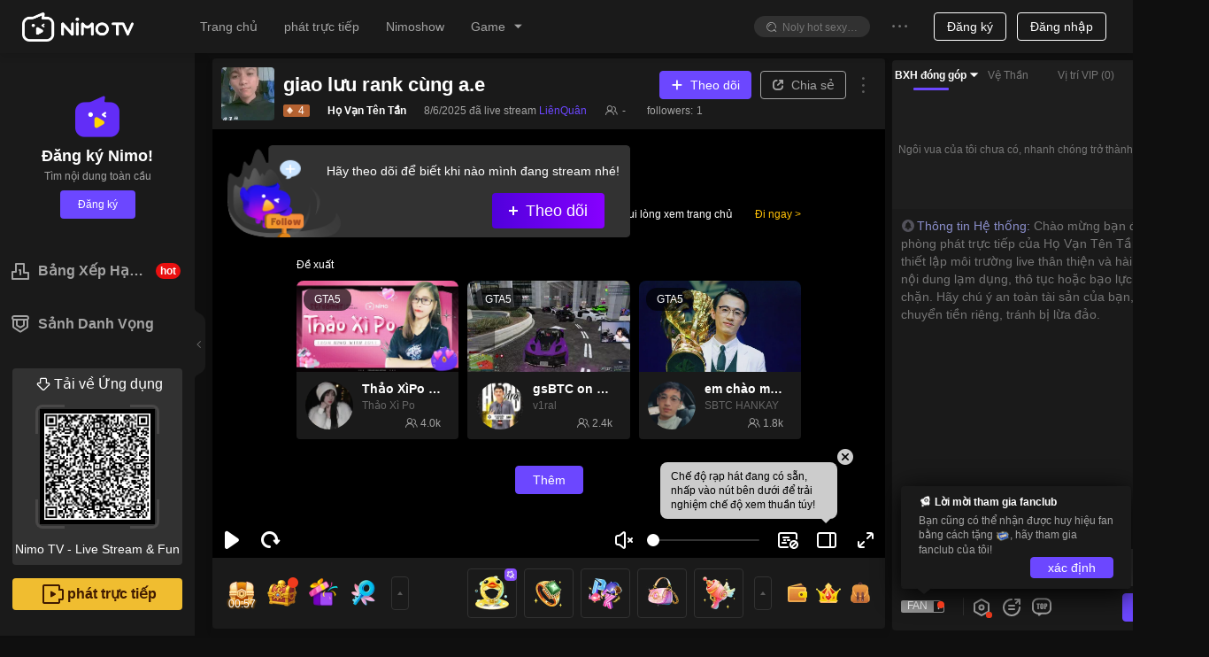

--- FILE ---
content_type: text/css; charset=utf-8
request_url: https://www.nimo.tv/nms/fans-day-modal.3489c2db3eebd965.css
body_size: 585
content:
.IframeModalCloseButton{color:#fff;background-color:rgba(0,0,0,.3);border:1px solid rgba(255,255,255,.2);border-radius:11px;width:22px;height:22px;font-size:12px;line-height:22px}.IframeModalCloseButton:hover{background-color:rgba(0,0,0,.5);border:1px solid rgba(255,255,255,.4)}.nimo-open-act-modal .nimo-iframe__drag-trigger{z-index:1;background-image:url(//www.nimo.tv/nms/images/drag-area.f3eb8953dac59386.png);background-size:100% 100%;width:100%;height:54px;top:0}.nimo-open-act-modal .nimo-iframe__wrap{padding-top:39px}.nimo-open-act-modal.nimo-confirm .nimo-modal-content .nimo-modal-close{display:none}.nimo-open-act-modal_close-icon{z-index:10;position:absolute;top:26px;right:-26px}.nimo-room__fans-day-modal{box-sizing:border-box;background:url(//www.nimo.tv/nms/images/fans_day_modal_bg1.236cdb81233fc382.png) top/contain;width:340px;padding:0 28px;-webkit-animation:5.8s cubic-bezier(.4,.8,.75,1) forwards modal;animation:5.8s cubic-bezier(.4,.8,.75,1) forwards modal;left:0}.nimo-room__fans-day-modal:before{content:"";background:url(//www.nimo.tv/nms/images/fans_day_modal_bg2.4a0cb85e3aeadf31.png) top/100% no-repeat;width:340px;height:46px;display:block;position:absolute;top:-46px;left:0}.nimo-room__fans-day-modal .stars{width:87px;height:57px;top:-75px;left:50%;-webkit-transform:translate(-50%);transform:translate(-50%)}.nimo-room__fans-day-modal .view-btn{color:#1e1e1e;background:-webkit-gradient(linear,0 0,0 100%,from(#ffe100),to(#ffc000));background:-webkit-linear-gradient(270deg,#ffe100 0%,#ffc000 100%);background:linear-gradient(#ffe100 0%,#ffc000 100%);border:1px solid #fff1aa;border-radius:16px;padding:6px 24px}.nimo-room__fans-day-modal .close-btn{color:#fff;background-color:rgba(0,0,0,.3);border:1px solid rgba(255,255,255,.2);border-radius:11px;width:22px;height:22px;font-size:12px;line-height:22px;position:absolute;top:-76px;right:0}.nimo-room__fans-day-modal .close-btn:hover{background-color:rgba(0,0,0,.5);border:1px solid rgba(255,255,255,.4)}.nimo-room__fans-day-modal .content{-webkit-transform:translateY(-10px);transform:translateY(-10px)}.nimo-fans-day-detail-modal .nimo-modal-content{background-color:transparent}.nimo-fans-day-detail-modal.nimo-confirm .nimo-modal-close{margin:10px;display:block}.nimo-fans-day-detail-modal,.nimo-fans-day-detail-modal .nimo-iframe__wrap,.nimo-fans-day-detail-modal .nimo-iframe{border-radius:8px;width:540px;height:780px;overflow:hidden}.nimo-fans-day-detail-modal .nimo-modal-body{padding:0!important}.nimo-fans-day-detail-modal .nimo-confirm-content{margin:0!important}.nimo-fans-day-detail-modal .nimo-confirm-btns{display:none!important}.nimo-fans-day-detail-modal .nimo-modal-close-x{width:26px;height:26px;line-height:26px}.nimo-fans-day-detail-modal iframe{border:none}@-webkit-keyframes modal{0%{opacity:0;bottom:52px}5.4%{opacity:1;bottom:102px}94.6%{opacity:1;bottom:102px}to{opacity:0;bottom:52px}}@keyframes modal{0%{opacity:0;bottom:52px}5.4%{opacity:1;bottom:102px}94.6%{opacity:1;bottom:102px}to{opacity:0;bottom:52px}}

--- FILE ---
content_type: application/javascript; charset=utf-8
request_url: https://www.nimo.tv/nms/30052.74fe58719a968eab.js
body_size: 94
content:
"use strict";(self.webpackChunknimo_web_frontend=self.webpackChunknimo_web_frontend||[]).push([[30052],{30052:function(n,t,c){c.r(t),t.default={backpack:"T\xfai",myBackpack:"T\xfai của t\xf4i",backpackGuideText:"Mở rương b\xe1u, nhận qu\xe0 đặc biệt",backpackEmptyText:"T\xfai đang trống",hasExpired:"Qu\xe0 tặng đ\xe3 hết hạn.",giftSuccess:"Tặng qu\xe0 th\xe0nh c\xf4ng",validityPeriod:"C\xf3 %s0 c\xe1i %s1 sẽ tại %s2 hết hạn"}}}]);

--- FILE ---
content_type: application/javascript; charset=utf-8
request_url: https://www.nimo.tv/nms/92065.3d6c67e61a87dca0.js
body_size: 1801
content:
"use strict";(self.webpackChunknimo_web_frontend=self.webpackChunknimo_web_frontend||[]).push([[92065],{92065:function(n,h,t){t.r(h),h.default={followedStreamer:"Đ\xe3 theo d\xf5i Streamer",enterLiveMsgs:"Nhập tin nhắn ph\xe1t trực tiếp !",giftEffects:"Hiệu ứng qu\xe0 tặng",my_chat:"Chat của t\xf4i",hide_leaderboard:"Ẩn BXH",pause_chat:"Dừng Chat",clear_chat:"X\xf3a Chat",show_leaderboard:"Hiển thị BXH",roll_chat:"Kh\xf4i phục Chat",followed_you:"Theo d\xf5i bạn",welcome:"Ch\xe0o mừng đến k\xeanh chat!",preferences:"Sở th\xedch của t\xf4i",coinGiftMsgs:"Tin nhắn Qu\xe0 V\xe0ng",subscribeMssage:"Th\xf4ng tin theo d\xf5i",conciseMsg:"Hiển thị tin ngắn",chatRules:"Quy tắc tr\xf2 chuyện",showChatRules:"Hiển thị quy tắc tr\xf2 chuyện",chatRulesDesc:"Quy tắc cho ph\xe9p bạn chỉnh v\xe0 hiển thị nội dung tr\xf2 chuyện của bạn, sẽ hiển thị lần đầu khi người d\xf9ng chat thử.",chatRulesPlaceholder1:"- H\xe3y lịch sự với mọi người",chatRulesPlaceholder2:"- Bất kỳ th\xf9 địch, xem thường, tổn thưởng đều bị cấm chay",chatRulesPlaceholder3:"- Ch\xe0o mừng mọi người chat tự do, tận hưởng live stream của t\xf4i",chatRulesSensitive:"Nội dung chứa từ cấm, h\xe3y chỉnh lại.",save:"Lưu",popoutChat:"Hiện khung chat",channelModes:"Chế độ k\xeanh",slowMode:"Chế độ chậm",slowModeDesc:"Người d\xf9ng dựa theo thời gian thiếp lập của bạn đề chat",sec:"%ss",off_with_dec:"Đ\xf3ng (kh\xf4ng d\xf9ng chế độ chậm)",off:"Đ\xf3ng",onlyChat:"Chỉ ai được chat",noLimit:"Kh\xf4ng giới hạn",onlyFollower:"Người theo d\xf5i",onlyFan:"Th\xe0nh vi\xean Fans",onlyFollowerChat:"Người theo d\xf5i",onlyFanChat:"Th\xe0nh vi\xean Fans",got_it:"Đ\xe3 hiểu!",follow_to_chat_done:"Ch\xfac mừng bạn trở th\xe0nh người ph\xe1t ng\xf4n của người theo d\xf5i %s0 . Mau v\xe0o chat.",following:"Đang theo d\xf5i...",follow:"Theo d\xf5i",join_to_chat:"Bạn cần v\xe0o Fanclub %s0 để chat.",join_to_chat_done:"Ch\xfac mừng bạn v\xe0o Fanclubs %s0 . Mau v\xe0o chat nh\xe9.",send_gift_to_join_club:"Tặng %s0 để v\xe0o Fanclub.",slow_mode_on_wait:"%s0 mở chế độ chậm. Kh\xe1n giả cần chờ %s1gi\xe2y sau mới chat.",slowmode_toast:"Streamer mở chế độ chậm, h\xe3y b\xecnh luận sau %ss",followerOptionsTitle:"Thời lượng người theo d\xf5i",followerOptions1:"Tất cả người theo d\xf5i",followerOptions2:"10p",followerOptions3:"30p",followerOptions4:"1 tiếng",followerOptions5:"1 ng\xe0y",followerOptions6:"3 ng\xe0y",followerOptions7:"1 tuần",followerOptions8:"1 th\xe1ng",cancel:"Hủy bỏ",confirm:"X\xe1c nhận",mode_note1:"Chế độ k\xeanh cho ph\xe9p streamer quản l\xfd quyền tr\xf2 chuyện.",mode_note2:"Bạn c\xf3 thể chọn 1 h\xecnh thức quản k\xfd tr\xf2 chuyện.",mode_note3:"Người theo d\xf5i c\xf3 thể tr\xf2 chuyện, nếu họ đ\xe3 theo d\xf5i;",mode_note4:"Chỉ Fans được tr\xf2 chuyện.",follow_to_chat_duration:"Bạn cần theo d\xf5i %s0 để tr\xf2 chuyện, c\xf2n %s1.",follow_to_chat:"Bạn cần theo d\xf5i %s để tr\xf2 chuyện.",fansonly_mode_limit:"“Chỉ c\xf3 th\xe0nh vi\xean Fanclub được chat” chỉ c\xf3 streamer c\xf3 Fanclub v\xe0 tr\xean cấp %s mới d\xf9ng",no_live:"Kh\xf4ng c\xf3 số liệu, xin mở live",join_channel_alert:"Th\xf4ng b\xe1o v\xe0o k\xeanh",join_channel_alert_desc:"Khi c\xf3 kh\xe1n giả cao cấp v\xe0o k\xeanh của bạn, Nimo sẽ c\xf3 tin th\xf4ng b\xe1o v\xe0 \xe2m thanh.",join_channel_alert_sound:"\xc2m thanh th\xf4ng b\xe1o",enter_channel:"V\xe0o k\xeanh!",show_enter_effect:"Hiện hiệu ứng v\xe0o ph\xf2ng",show_gift_effect:"Hiện hiệu ứng qu\xe0",show_pickme_message:"Hiện tin pickme",chat_setting:"Thiết lập chat",channel_management:"Quản l\xfd k\xeanh",slow_desc:"Hạn chế tần suất gửi tin nhắn tại k\xeanh chat đối với người d\xf9ng",slowoff_desc:"Đ\xf3ng chế độ chậm",followers_desc:"Giới hạn chỉ người theo d\xf5i c\xf3 thể chat",followersoff_desc:"Đ\xf3ng chế độ chỉ người theo d\xf5i c\xf3 thể chat",fans_desc:"Chỉ giới hạn th\xe0nh vi\xean fan c\xf3 thể chat",fansoff_desc:"Đ\xf3ng chế độ chat chỉ d\xe0nh cho th\xe0nh vi\xean fan",invalid_slow_time:"Tham số v\xf4 hiệu. Thời lượng chỉ c\xf3 thể nhập 3/5/10/20/30/60/120",not_in_slow_mode:"K\xeanh kh\xf4ng c\xf2n trong chế độ chậm.",not_enable_slow_mode:"K\xeanh chưa mở chế độ chậm",already_in_followers_mode:"k\xeanh đ\xe3 trong chế độ chỉ người theo d\xf5i c\xf3 thể chat",not_in_followers_mode:"K\xeanh chưa mở chế độ chỉ d\xe0nh cho người theo d\xf5i chat.",already_in_fans_mode:"K\xeanh đ\xe3 trong chế độ chỉ th\xe0nh vi\xean fan c\xf3 thể chat.",not_unlock_fans_mode:"Bạn chưa mở kh\xf3a chế độ chỉ d\xe0nh cho th\xe0nh vi\xean fan chat.",not_in_fans_mode:"K\xeanh chưa mở chế độ chat chỉ d\xe0nh cho th\xe0nh vi\xean fan",minlevel:"Streamer set level chat thấp nhất l\xe0 lv.%s, vui l\xf2ng  n\xe2ng level.",leveltips:"Level user tr\xean lv.%s c\xf3 thể b\xecnh luận",xxxlevel:"Lv.%s",minlevel1:"Level chat thấp nhất",bylevel:"Lọc theo level",fansGroupOnlyChatVersionNotSupport:"Chỉ người trong nh\xf3m fan của streamer mới c\xf3 thể b\xecnh luận. Phi\xean bản hiện tại chưa hỗ trợ."}}}]);

--- FILE ---
content_type: application/javascript; charset=utf-8
request_url: https://www.nimo.tv/nms/51932.a22415a12dae6a73.js
body_size: 154
content:
"use strict";(self.webpackChunknimo_web_frontend=self.webpackChunknimo_web_frontend||[]).push([[51932],{51932:function(n,h,o){o.r(h),h.default={addToDesktop:"Th\xeam v\xe0o Desktop",desktopPrompt:"C\xe0i Nimo v\xe0o m\xe0n h\xecnh desktop để truy cập nhanh hơn. Đừng bỏ lỡ streamer y\xeau th\xedch của bạn!",install:"C\xe0i đặt",noThanks:"Kh\xf4ng, cảm ơn",mobilePromptTitle:"Th\xeam Nimo TV v\xe0o m\xe0n h\xecnh chủ?",mobilePromptDetail:"Truy cập nhanh hơn bằng việc th\xeam Nimo TV v\xe0o m\xe0n h\xecnh chủ. Hơn 100,000 người d\xf9ng Nimo TV đ\xe3 l\xe0m vậy!",addToHomeScreen:"Th\xeam v\xe0o m\xe0n h\xecnh chủ"}}}]);

--- FILE ---
content_type: application/javascript; charset=utf-8
request_url: https://www.nimo.tv/nms/16760.f6911c70ad0e3756.js
body_size: 307
content:
"use strict";(self.webpackChunknimo_web_frontend=self.webpackChunknimo_web_frontend||[]).push([[16760],{16760:function(n,c,t){t.r(c),c.default={title:"Con mực may mắn",tips:"C\xf3 cơ hội nhận Si\xeau xe hồng gi\xe1 trị 9999 kim cương.",prizeTips:"C\xf3 cơ hội nhận được qu\xe0 sau",howToPlay:"Hướng dẫn",playTips1:"1. User c\xf3 thể nhận được c\xe1c phần thưởng th\xf4ng qua việc tặng qu\xe0 may mắn,",playTips2:"2. User tặng c\xe1c phần qu\xe0 mở từ hộp qu\xe0  si\xeau may mắn để tặng cho c\xe1c streamer.",sendGift:"Tặng qu\xe0",broadcast:'%s0 tặng "Hộp qu\xe0 ma thuật con mực" nhận được %s1%s2',playTips3:'Tặng "Hộp qu\xe0 ma thuật con mực", c\xf3 cơ hội nhận Si\xeau xe hồng gi\xe1 trị 9999 kim cương.',gloryboxrule:'1. User tặng qu\xe0 Glory Box sẽ mở ra c\xe1c qu\xe0 kim cương, c\xf3 cơ hội mở ra qu\xe0 "Glory Godness" 15999kc!\n2. M\xf3n qu\xe0 từ Glory Box mở ra sẽ tặng trực tiếp cho idol trong k\xeanh.',glorybox:"Glory Box"}}}]);

--- FILE ---
content_type: application/javascript; charset=utf-8
request_url: https://www.nimo.tv/nms/33326.bb38219ce7887a61.js
body_size: 916
content:
"use strict";(self.webpackChunknimo_web_frontend=self.webpackChunknimo_web_frontend||[]).push([[33326],{33326:function(n,h,i){i.r(h),h.default={configed:"Đ\xe3 sắp xếp",config:"Danh s\xe1ch sắp xếp sản phẩm",shoppingcar:"Giỏ h\xe0ng",jump:"Chuyển hướng đến cửa h\xe0ng",buytips:"Hệ thống đ\xe3 tự động sao ch\xe9p th\xf4ng tin sau. Vui l\xf2ng d\xe1n c\xe1c ghi ch\xfa khi bạn được chuyển hướng đến cửa h\xe0ng để đặt h\xe0ng.",orderConfirmation:"X\xe1c nhận đặt h\xe0ng",discountedprice:"Gi\xe1 sau khi giảm",price:"Gi\xe1",productlist:"Danh s\xe1ch sản phẩm",buy:"Mua",goodsnodata:"Tạm thời kh\xf4ng c\xf3 số liệu",goodsunlisted:"Đ\xe3 ẩn",goodslisted:"Đ\xe3 hiện",goodsstatus:"Trạng th\xe1i sản phẩm",goodsendtime:"Thời gian kết th\xfac",goodsstarttime:"Thời gian bắt đầu",goodsvalidity:"Hiệu lực của sản phẩm",goodsdesctips:"Vui l\xf2ng chỉnh sửa phần giới thiệu của sản phẩm",goodsdesc:"Giới thiệu sản phẩm",goodsidandname:"ID sản phẩm - T\xean sản phẩm",selectgoods:"Chọn sản phẩm",listingtime:"Thời gian ra mắt",preview:"Xem trước cấu h\xecnh sản phẩm",delete:"X\xf3a",reedit:"Chỉnh sửa lại",unlisted:"Đ\xe3 ẩn",soldout:"Đ\xe3 b\xe1n hết",addgoods:"Th\xeam sản phẩm mới",editorder:"Chỉnh sửa thứ tự",expired:"Đ\xe3 hết hạn",submit:"Gửi",hot:"Hot",edit:"Sửa",yes:"X\xe1c nhận",cancel:"Hủy",disableupload:"Sản phẩm n\xe0y kh\xf4ng thể đăng b\xe1n. Kho h\xe0ng đ\xe3 tạm thời ngừng b\xe1n sản phẩm n\xe0y.",upload:"Đ\xe3 đăng b\xe1n",selecttime:"Vui l\xf2ng điền ch\xednh x\xe1c hạn sử dụng của sản phẩm trước khi gửi.",selectIds1:"Vui l\xf2ng chọn ID sản phẩm v\xe0 điền hạn sử dụng của sản phẩm trước khi gửi.",selectIds:"Vui l\xf2ng chọn sản phẩm trước.",notself:"Chưa mở b\xe1n",delcom:"Kh\xf4ng thể kh\xf4i phục c\xe1c sản phẩm đ\xe3 x\xf3a. Bạn c\xf3 chắc chắn muốn x\xf3a sản phẩm n\xe0y kh\xf4ng?",editgoods:"Chỉnh sửa sản phẩm",tooltip:"Mua sắm thương mại điện tử",delgoodstips:"Sản phẩm n\xe0y đang được trưng b\xe0y, vui l\xf2ng bỏ sản phẩm ra khỏi kệ trước khi x\xf3a.",buydisable:"The product has been removed from shelves and cannot be purchased.",modaltips3:"Sản phẩm chưa l\xean kệ kh\xf4ng hỗ trợ điều chỉnh sắp xếp.",modaltips2:"Nhập m\xe3 khuyến m\xe3i khi mua h\xe0ng để nhận được ưu đ\xe3i.",modaltips1:"Hệ thống đ\xe3 tự động sao ch\xe9p m\xe3 khuyến m\xe3i, d\xe1n m\xe3 code khi mua h\xe0ng ở cửa h\xe0ng để nhận được ưu đ\xe3i %s."}}}]);

--- FILE ---
content_type: application/javascript; charset=utf-8
request_url: https://www.nimo.tv/nms/shared.room.CheckRoom.25ac34d583d0c29d.js
body_size: 1861
content:
"use strict";(self.webpackChunknimo_web_frontend=self.webpackChunknimo_web_frontend||[]).push([[86076],{3543:function(t,e,r){r.r(e),r.d(e,{default:function(){return j}});var o,n=r(60301),i=r(85877),s=r(72047),a=r(2814),c=r(52206);r(71670);var u=r(13007),l=r(61684),h=r(64348),f=r(45091),p=r(88342),d=r(52701),m=r(32722),S=r(24824),y=r(8153);r(12100),r(38182);var w=function(){this.tUser=new y.A.UserId,this.lAnchorUID=0};w.prototype._clone=function(){return new y.A.GetCheckRoomStatusReq},w.prototype._write=function(t,e,r){t.writeStruct(e,r)},w.prototype._read=function(t,e,r){return t.readStruct(e,!0,r)},w.prototype.writeTo=function(t){t.writeStruct(0,this.tUser),t.writeInt64(1,this.lAnchorUID)},w.prototype.readFrom=function(t){this.tUser=t.readStruct(0,!1,this.tUser),this.lAnchorUID=t.readInt64(1,!1,this.lAnchorUID)},y.A.GetCheckRoomStatusReq=w;var A=function(){this.iStatus=0,this.sSelfNickName="",this.sNickName="",this.lRoomID=0,this.sAlise="",this.sAvatar="",this.lAnchorUID=0,this.iTemplateType=2};A.prototype._clone=function(){return new y.A.CheckRoomStatus},A.prototype._write=function(t,e,r){t.writeStruct(e,r)},A.prototype._read=function(t,e,r){return t.readStruct(e,!0,r)},A.prototype.writeTo=function(t){t.writeInt32(0,this.iStatus),t.writeString(1,this.sSelfNickName),t.writeString(2,this.sNickName),t.writeInt64(3,this.lRoomID),t.writeString(4,this.sAlise),t.writeString(5,this.sAvatar),t.writeInt64(6,this.lAnchorUID),t.writeInt32(7,this.iTemplateType)},A.prototype.readFrom=function(t){this.iStatus=t.readInt32(0,!1,this.iStatus),this.sSelfNickName=t.readString(1,!1,this.sSelfNickName),this.sNickName=t.readString(2,!1,this.sNickName),this.lRoomID=t.readInt64(3,!1,this.lRoomID),this.sAlise=t.readString(4,!1,this.sAlise),this.sAvatar=t.readString(5,!1,this.sAvatar),this.lAnchorUID=t.readInt64(6,!1,this.lAnchorUID),this.iTemplateType=t.readInt32(7,!1,this.iTemplateType)},y.A.CheckRoomStatus=A;var v=function(){this.iCode=0,this.sMessage="",this.tStatus=new y.A.CheckRoomStatus};function k(){try{var t=!Boolean.prototype.valueOf.call(Reflect.construct(Boolean,[],function(){}))}catch(t){}return(k=function(){return!!t})()}v.prototype._clone=function(){return new y.A.GetCheckRoomStatusRsp},v.prototype._write=function(t,e,r){t.writeStruct(e,r)},v.prototype._read=function(t,e,r){return t.readStruct(e,!0,r)},v.prototype.writeTo=function(t){t.writeInt32(0,this.iCode),t.writeString(1,this.sMessage),t.writeStruct(2,this.tStatus)},v.prototype.readFrom=function(t){this.iCode=t.readInt32(0,!1,this.iCode),this.sMessage=t.readString(1,!1,this.sMessage),this.tStatus=t.readStruct(2,!1,this.tStatus)},y.A.GetCheckRoomStatusRsp=v;var I=new(o=function(t){function e(){var t,r;return(0,u.default)(this,e),t=e,r=arguments,t=(0,f.default)(t),(0,h.default)(this,k()?Reflect.construct(t,r||[],(0,f.default)(this).constructor):t.apply(this,r))}return(0,p.default)(e,t),(0,l.default)(e,[{key:"getCheckRoomStatus",value:function(t){var e=new w;return this.setUserId(e.tUser),e.lAnchorUID=t,this.fetch("getCheckRoomStatus",e,v,{customHandleError:!0})}}])}(m.Ay),(0,d.A)(o.prototype,"getCheckRoomStatus",[S.A],Object.getOwnPropertyDescriptor(o.prototype,"getCheckRoomStatus"),o.prototype),o),g=r(9300),_=r(18075),D=function(){this.iDelayStartSec=0,this.iDuration=0,this.tStatus=new y.A.CheckRoomStatus};D.prototype._clone=function(){return new y.A.CheckRooomStatusNotify},D.prototype._write=function(t,e,r){t.writeStruct(e,r)},D.prototype._read=function(t,e,r){return t.readStruct(e,!0,r)},D.prototype.writeTo=function(t){t.writeInt32(0,this.iDelayStartSec),t.writeInt32(1,this.iDuration),t.writeStruct(2,this.tStatus)},D.prototype.readFrom=function(t){this.iDelayStartSec=t.readInt32(0,!1,this.iDelayStartSec),this.iDuration=t.readInt32(1,!1,this.iDuration),this.tStatus=t.readStruct(2,!1,this.tStatus)},y.A.CheckRooomStatusNotify=D;var R=_.A.EUriCheckRoomNotice,N=new g.A({broadcasts:(0,n.default)({},R,[R,D])}),C=r(79193),b=r(93970),O=r(83350);function U(t,e){var r=Object.keys(t);if(Object.getOwnPropertySymbols){var o=Object.getOwnPropertySymbols(t);e&&(o=o.filter(function(e){return Object.getOwnPropertyDescriptor(t,e).enumerable})),r.push.apply(r,o)}return r}function E(t){for(var e=1;e<arguments.length;e++){var r=null!=arguments[e]?arguments[e]:{};e%2?U(Object(r),!0).forEach(function(e){(0,n.default)(t,e,r[e])}):Object.getOwnPropertyDescriptors?Object.defineProperties(t,Object.getOwnPropertyDescriptors(r)):U(Object(r)).forEach(function(e){Object.defineProperty(t,e,Object.getOwnPropertyDescriptor(r,e))})}return t}var T="nimo-check-room",j=function(t){var e,r,o=t.roomInfo,n=t.langPkg,u=t.EntranceClassName,l=(0,s.useState)(0),h=(0,i.A)(l,2),f=h[0],p=h[1],d=(0,s.useState)({}),m=(0,i.A)(d,2),S=m[0],y=m[1];(0,s.useEffect)(function(){null!=o&&o.auId&&I.getCheckRoomStatus(null==o?void 0:o.auId).then(function(t){var e=(t||{}).tStatus;y(e),w(e)}).catch(function(){})},[null==o?void 0:o.auId,w]),(0,s.useEffect)(function(){var t=function(t){var e=(t||{}).tStatus;y(e),w(e)};return N.on(R,t),function(){N.off(R,t)}},[w]);var w=(0,s.useCallback)(function(t){var e=t||{},r=e.iStatus,o=e.lAnchorUID;p(r),r&&O.A.formatAndSend("sys/show/visit_entry","直播间查房导流入口曝光",E(E({},U),{},{visit_uid:o}))},[U]),A=S||{},v=A.sAvatar,k=A.sSelfNickName,g=A.lRoomID,_=A.sAlise,D=A.lAnchorUID,U=(0,s.useMemo)(function(){var t=o||{};return{category_id:t.gameId,uid:t.auId,visit_uid:D}},[o,D]);return f?s.createElement("div",{className:"".concat(T,"__wrapper n-as-rel n-as-pointer n-fx-sc ").concat(u),onClick:function(){O.A.formatAndSend("usr/click/visit_entry","直播间查房导流入口点击",U),(0,c.gf)({roomId:g,alise:_,_from:"check_room",traceData:null==o?void 0:o.roomId})}},s.createElement("div",{className:"".concat(T,"__linear-block n-as-abs")}),s.createElement("div",{onClick:function(t){t.stopPropagation(),p(0),O.A.formatAndSend("usr/click/visit_entry_close","查房导流入口关闭按钮点击",U)},className:"".concat(T,"__close-btn n-as-pointer n-as-abs")}),s.createElement(a.A,{src:v,className:"".concat(T,"__avatar n-fx0")}),s.createElement("div",{className:"text-wrapper n-as-fs12 n-as-mrgh-xxxs"},s.createElement(C.A,{durationRate:40},s.createElement("div",{className:"n-as-fw text1"},(0,b.rB)(null==n||null==(e=n.room)?void 0:e.checkingRoom,[k])),s.createElement("div",{className:"text2"},null==n||null==(r=n.room)?void 0:r.clickToEnterRoom)))):null}}}]);